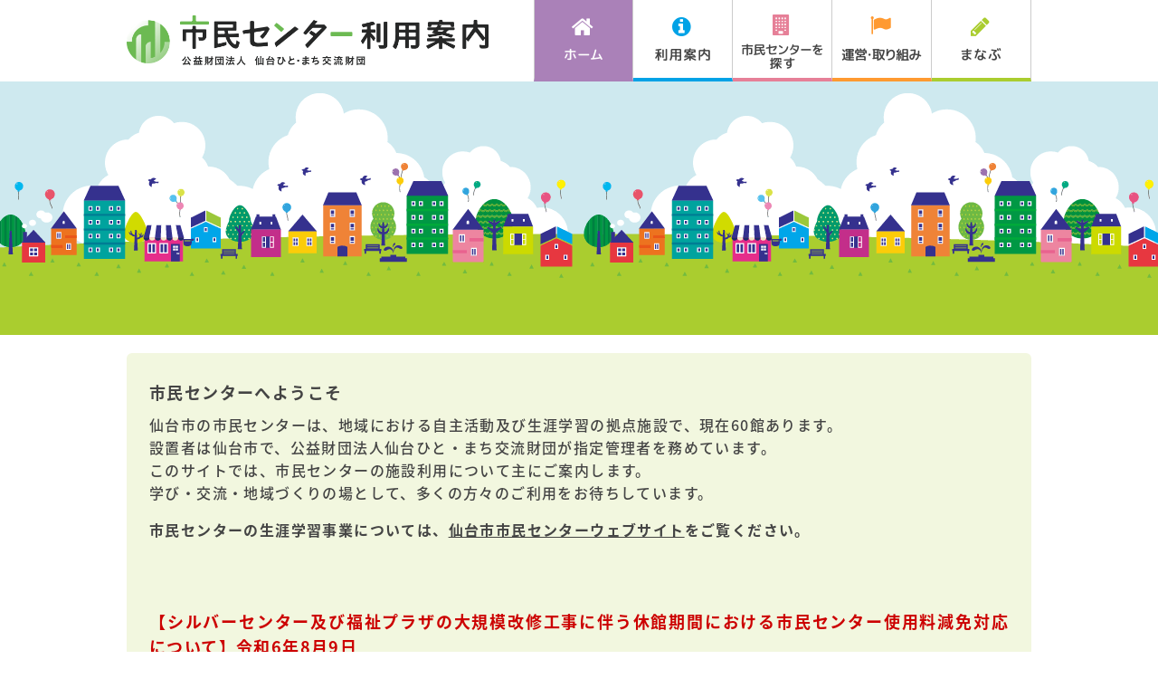

--- FILE ---
content_type: text/html; charset=utf8
request_url: https://www.hm-sendai.jp/siminc/index.html
body_size: 13679
content:
<!doctype html>
<html lang="ja">
<head>
<meta charset="UTF-8">
<meta http-equiv="X-UA-Compatible" content="IE=edge">
<meta name="viewport" content="width=device-width,user-scalable=no">
<link rel="canonical" href="https://www.hm-sendai.jp/siminc/">
<meta name="keywords" content="市民センター利用案内,仙台市,市民センター,仙台ひと・まち交流財団,生涯学習">
<meta name="description" content="仙台市の市民センターは、地域における自主活動及び生涯学習の拠点施設で、現在60館あります。このサイトでは、市民センターの施設利用について主にご案内します。学び・交流・地域づくりの場として、多くの方々のご利用をお待ちしています。">

<title>公益財団法人 仙台ひと・まち交流財団 市民センター利用案内</title>

<!-- favicon -->
<link rel="shortcut icon" type="image/vnd.microsoft.icon" href="images/favicon.ico">
<link rel="shortcut icon" href="images/favicon.ico">

<!-- css -->
<link rel="stylesheet" href="https://maxcdn.bootstrapcdn.com/font-awesome/4.7.0/css/font-awesome.min.css">
<link rel="stylesheet" href="css/common.css">
<link rel="stylesheet" href="css/top.css">

<!-- script -->
<script src="https://ajax.googleapis.com/ajax/libs/jquery/1.11.0/jquery.min.js"></script>
<script src="js/slick.min.js"></script>
<script src="js/jquery.qrcode.min.js"></script>
<script src="js/common.js"></script>
<script>
$(function(){
	$(".js-carousel").slick({
		autoplay: true,
		autoplaySpeed: 3000,
		speed: 500,
		slidesToShow: 3,
		slidesToScroll: 1,
		prevArrow: '<span class="slick-prev"><i class="fa fa-chevron-left" aria-hidden="true"></i></i></span>',
		nextArrow: '<span class="slick-next"><i class="fa fa-chevron-right" aria-hidden="true"></i></span>',
		responsive: [{
			breakpoint: 1023,
			settings: { slidesToShow: 2 }
		},{
			breakpoint: 639,
			settings: { slidesToShow: 1 }
		}]
	});

	$.getJSON("./api/importance/", function(json){
		if ("" != json[0].text) {
			$(".information").find("dd").html(json[0].text).css('opacity', 1);
		} else {
			$(".information").css('opacity', 0);
		}
	});

	$.getJSON("./api/construction/", function(json){
		if ("" != json[0].text) {
			var arr = [];
			arr = json[0].text.split("■");
			var set = [];
			for(i in arr) {
				if ("" != arr[i].replace(/<("[^"]*"|'[^']*'|[^'">])*>/g,'')) {
					set.push("<li>" + arr[i] + "</li>");
				}
			}
			var str = set.join("");
			$(".work").find("ul").html(str);
		} else {
			$(".work").hide();
		}
	});

	$.getJSON("./api/news/?l=3", function(json){
		if (0 < json.length) {
			var list = "";
			for (i in json) {
				var str = "";
				if (1 == json[i].cat) { cat_class = "module-tag-info";      cat_name = "お知らせ"      }
				if (2 == json[i].cat) { cat_class = "module-tag-media";     cat_name = "メディア"      }
				if (3 == json[i].cat) { cat_class = "module-tag-character"; cat_name = "ぼうた＆げんた"}
				str = '<span>' + json[i].sdate_ + '</span><span class="module-tag ' + cat_class + '">' + cat_name + '</span><br>' + json[i].title;
				if (1 == json[i].type) { list += '<li class="nolink">'                                                + str + '</li>';     }
				if (2 == json[i].type) { list += '<li><a href="' + json[i].detail + '">'                              + str + '</a></li>'; }
				if (3 == json[i].type) { list += '<li><a href="' + json[i].url    + '" class="blank" target="blank">' + str + '</a></li>'; }
				if (4 == json[i].type) { list += '<li><a href="' + json[i].url    + '">'                              + str + '</a></li>'; }
			}
			$(".news").find("ul").html(list);
		} else {
			$(".news__wrap").html('<p>記事はありません。</p>');
		}
	});
});
</script>
</head>

<body>

<script>
  (function(i,s,o,g,r,a,m){i['GoogleAnalyticsObject']=r;i[r]=i[r]||function(){
  (i[r].q=i[r].q||[]).push(arguments)},i[r].l=1*new Date();a=s.createElement(o),
  m=s.getElementsByTagName(o)[0];a.async=1;a.src=g;m.parentNode.insertBefore(a,m)
  })(window,document,'script','//www.google-analytics.com/analytics.js','ga');

  ga('create', 'UA-38618715-2', 'auto');
  ga('send', 'pageview');

</script>

<div id="wrapper">

<header class="header">
	<div class="header__inner layout-inner clearfix">
		<div class="header__mobile">
			<h1 class="header__logo"><a href="./" class="alpha"><img src="images/common/header_logo.png" alt="公益財団法人 仙台ひと・まち交流財団 市民センター利用案内" width="100%"></a></h1>
			<div id="js_toggle" class="header__toggle">
				<div>
					<span></span>
					<span></span>
					<span></span>
				</div>
			</div>
		</div>
		<div class="header__nav globalnav">
			<nav>
				<ul class="clearfix">
					<li class="globalnav__home current"><img src="images/common/globalnav_nav01_on.png" alt="ホーム" width="100%"><span>ホーム</span></li>
					<li class="globalnav__guidance"><a href="guidance/"><img src="images/common/globalnav_nav02_off.png" alt="利用案内" width="100%"><span>利用案内</span></a></li>
					<li class="globalnav__search"><a href="sisetu/"><img src="images/common/globalnav_nav03_off.png" alt="市民センターを探す" width="100%"><span>市民センターを探す</span></a></li>
					<li class="globalnav__management"><a href="management/"><img src="images/common/globalnav_nav04_off.png" alt="運営・取り組み" width="100%"><span>運営・取り組み</span></a></li>
					<li class="globalnav__learn"><a href="learn/"><img src="images/common/globalnav_nav05_off.png" alt="まなぶ" width="100%"><span>まなぶ</span></a></li>
				</ul>
			</nav>
		</div>
	</div>
</header><!-- .header -->

<div class="mainvisual">
	<div class="mainvisual__inner">
		<div class="layout-inner">
			<dl class="information">
				<dt>大事なお知らせ</dt>
				<dd></dd>
			</dl>
		</div><!-- .layout-inner -->
	</div><!-- .mainvisual__inner -->
</div><!-- .mainvisual -->

<div class="layout-inner">
	<div class="intro">
		<h2>市民センターへようこそ</h2>
		<p>仙台市の市民センターは、地域における自主活動及び生涯学習の拠点施設で、現在60館あります。<br>
		設置者は仙台市で、公益財団法人仙台ひと・まち交流財団が指定管理者を務めています。<br>
		このサイトでは、市民センターの施設利用について主にご案内します。<br>
		学び・交流・地域づくりの場として、多くの方々のご利用をお待ちしています。</p>
		<p class="intro__em">市民センターの生涯学習事業については、<a href="http://www.sendai-shimincenter.jp/" target="_blank">仙台市市民センターウェブサイト</a>をご覧ください。</p>
<br>
<br><br><h2><font color="#CC0000">【シルバーセンター及び福祉プラザの大規模改修工事に伴う休館期間における市民センター使用料減免対応について】令和6年8月9日</font></h2>
　シルバーセンター及び福祉プラザが大規模改修工事で利用できなくなることから、両施設の休館期間が重複する期間について、両施設で「福祉団体登録」を受けている団体の市民センター使用料を減免いたします。
<br>
<br>【対象期間】
<br>令和６年１１月１日利用分から令和８年３月３１日利用分まで
<br>【減免適用方法】
<br>市民センターの利用日に窓口で「福祉団体登録証」及び「利用者カード」をご提示ください。その場で使用料の減免処理を行います。
<br>※利用日に「福祉団体登録証」の確認をしてから減免処理を行うため、予約システムで予約をした場合、システム上は料金が発生するような表記となりますがご了承ください。
<br>※口座振替登録団体につきましては、予約時期によっては一度引き落としをさせていただき、還付対応とさせていただく場合がありますのでご了承ください。
<br>
<br>　当日の減免適用について、詳しくは使用したい市民センターへお問い合わせください。
<br>　福祉団体登録証に関する内容は、交付元の施設（シルバーセンター、福祉プラザ）へお問い合わせください。
<br>
<br><br><h2><font color="#CC0000">【基本的な感染症対策について】令和6年4月17日</font></h2>
　市民センターの利用にあたっては、手洗い・手指消毒やこまめな換気、３密の回避などの基本的な感染症対策を推奨します。
<br>　詳細については、<a href="https://www.city.sendai.jp/kenkoanzen-kansen/kurashi/kenkotofukushi/kenkoiryo/kansensho/natsu.html" target="_blank">仙台市ホームページ</a>をご覧ください。
<br>
<br><br><h2><font color="#CC0000">【消費税課税事業者の皆様へ】令和5年10月3日</font></h2>
　令和5年10月1日から適格請求書等保存方式（インボイス制度）が開始されました。
<br>　施設の使用料について、インボイスの発行をご希望される場合には、ご予約時又はご利用時に施設窓口までお申し出ください。
<br>
<br>　※インボイス発行のお申し出があった場合にのみインボイスを交付させていただいております。
<br>　※インボイスの交付を受けた後に使用を取消された際には修正のインボイスを交付いたしますので施設窓口までお申し出ください。
<br>
<br><br><h2><font color="#CC0000">【市民センター敷地内完全禁煙の実施について】令和2年3月5日</font></h2>
         詳しくは<a href="https://www.hm-sendai.jp/siminc/news/info92.html" target="_blank">こちら</a>をご覧ください。
		<br>	</div><!-- . -->

	<div class="clearfix">
		<div class="contents">
			<section class="news">
				<div class="news__title">
					<h2>新着情報</h2>
					<p><a href="news/">一覧<i class="fa fa-bars" aria-hidden="true"></i></a></p>
				</div><!-- .news__title -->
				<div class="news__wrap">
					<!-- <iframe src="news/news.html" frameborder="no" scrolling="auto"></iframe> -->
					<ul class="news__list">
					</ul>
				</div>
			</section><!-- .news -->
			<section class="work">
				<h2 class="work__title">休館・利用制限等のお知らせ</h2>
				<ul class="work__list">
				</ul>
			</section><!-- .work -->
		</div><!-- .contents -->
		<aside class="banner">
			<ul>
				<li><a href="http://www.sendai-shimincenter.jp/" target="_blank"><img src="images/top/bnr_img02.png" alt="仙台市市民センター" width="100%" class="alpha"></a></li>
				<li><a href="https://www.cm2.epss.jp/sendai/web/view/user/homeIndex.html" target="_blank"><img src="images/top/bnr_img01.png" alt="仙台市市民利用施設予約システム" width="100%" class="alpha"></a></li>
				<li><a href="http://www.hm-sendai.jp/" target="_blank"><img src="images/top/bnr_img03.png" alt="公益財団法人 仙台ひと・まち交流財団" width="100%" class="alpha"></a></li>
			</ul>
			<div class="banner__qrcode">
				<p><span>タブレット・スマートフォンからもご覧いただけます。</span><br>
				QRコード読み取り対応の機種をお持ちの方は、下記のQRコードをご利用ください。<br>※QRコードは(株)デンソーウェーブの登録商標です。</p>
				<div id="js-qrcode"></div>
			</div><!-- .banner__qrcode -->
		</aside><!-- .banner -->
	</div>
</div><!-- .layout-inner -->

<div class="carousel">
	<ul class="js-carousel">
		<li><a href="management/"><img src="images/top/carousel_bnr05.png" alt="指定管理者としての取り組み" width="100%" class="alpha"></a></li>
		<li><a href="management/character.html"><img src="images/top/carousel_bnr02.png" alt="防災学習マスコットキャラクター「ぼうた＆げんた」" width="100%" class="alpha"></a></li>
		<li><a href="https://www.youtube.com/channel/UCRtBABKmBJc2Uxr7W0_kvAA" target="_blank"><img src="images/top/carousel_bnr06.png" alt="市民センター動画情報" width="100%" class="alpha"></a></li>
	</ul>
</div><!-- .carousel -->

<footer class="footer">
	<p class="footer__img"><img src="images/common/footer_img_sp.png" alt="" width="100%" aria-hidden="true"></p>
	<div class="footer__inner">
		<p><a href="http://www.hm-sendai.jp/" target="_blank"><span class="footer__name">公益財団法人 仙台ひと・まち交流財団</span></a><br>
		<span>〒980-0804</span>仙台市青葉区大町2-12-1 戦災復興記念館3階</p>
		<ul class="module-listArrow footer__menu clearfix">
			<li><a href="guidance/sitepolicy.html">サイトポリシー</a></li>
			<li><a href="http://www.hm-sendai.jp/annai/privacy.html" target="_blank">プライバシーポリシー</a></li>
		</ul><!-- .footer__menu -->
	</div><!-- .layout-inner -->
	<p class="footer__copyright">Copyright &copy; 仙台ひと・まち交流財団 All Rights Reserved.</p>
</footer><!-- .footer -->

</div><!-- #wrapper -->

<!-- Matomo -->
<script>
  var _paq = window._paq = window._paq || [];
  /* tracker methods like "setCustomDimension" should be called before "trackPageView" */
  _paq.push(['trackPageView']);
  _paq.push(['enableLinkTracking']);
  (function() {
    var u="//www.hm-sendai.jp/matomo/";
    _paq.push(['setTrackerUrl', u+'matomo.php']);
    _paq.push(['setSiteId', '7']);
    var d=document, g=d.createElement('script'), s=d.getElementsByTagName('script')[0];
    g.async=true; g.src=u+'matomo.js'; s.parentNode.insertBefore(g,s);
  })();
</script>
<!-- End Matomo Code -->

</body>
</html>

--- FILE ---
content_type: text/css
request_url: https://www.hm-sendai.jp/siminc/css/common.css
body_size: 20748
content:
@charset "UTF-8";
@import url(https://fonts.googleapis.com/earlyaccess/notosansjapanese.css);
/* --

 common.css - 全ページ共通のスタイル

 ------------------------------------

 * normalize.......リセットCSS
 * base............ベースになるスタイル

 * colorbox........colorbox.js（ライトボックス）に関するスタイル
 * slick...........slick.js（スライドショー）に関するスタイル
 
 * header..........ヘッダーのスタイル
 * globalnav.......グローバルナビゲーションのスタイル
 * footer..........フッターのスタイル
 * print...........印刷設定

 ------------------------------------

 アイコンはアイコンフォント「Font Awesome」を使用。

 フォントサイズの指定は px と rem の2段指定（IE8対策）。

 テキスト使用フォント：Noto Sans Japanese

 ブレイクポイントは以下の通り。
 ・タブレット：1023px（1024px未満をタブレットと設定）
 ・スマホ：639px（640px未満をタブレットと設定）

-- */
/*-----------------------------------

	$normalize

	http://necolas.github.io/normalize.css/
	normalize ver 4.1.1 を元に改変

-----------------------------------*/
html {
  font-family: sans-serif;
  -ms-text-size-adjust: 100%;
  -webkit-text-size-adjust: 100%;
}

body {
  margin: 0;
}

article,
aside,
details,
figcaption,
figure,
footer,
header,
main,
menu,
nav,
section,
summary {
  display: block;
}

audio,
canvas,
progress,
video {
  display: inline-block;
}

audio:not([controls]) {
  display: none;
  height: 0;
}

progress {
  vertical-align: baseline;
}

template,
[hidden] {
  display: none;
}

a {
  background-color: transparent;
  -webkit-text-decoration-skip: objects;
  -webkit-touch-callout: none;
  -webkit-tap-highlight-color: transparent;
  outline: none;
}

a:active,
a:hover {
  outline-width: 0;
}

abbr[title] {
  border-bottom: none;
  text-decoration: underline;
  text-decoration: underline dotted;
}

b,
strong {
  font-weight: inherit;
  font-weight: bolder;
}

dfn {
  font-style: italic;
}

h1 {
  font-size: 2em;
  margin: .67em 0;
}

mark {
  background-color: #ff0;
  color: #000;
}

small {
  font-size: 80%;
}

sub,
sup {
  font-size: 75%;
  line-height: 0;
  position: relative;
  vertical-align: baseline;
}

sub {
  bottom: -.25em;
}

sup {
  top: -.5em;
}

img {
  border-style: none;
  height: auto;
  border: 0;
  vertical-align: bottom;
}

area {
  outline: none;
}

svg:not(:root) {
  overflow: hidden;
}

code,
kbd,
pre,
samp {
  font-family: monospace, monospace;
  font-size: 1em;
}

ul, ol, dl, dt, dd, figure {
  padding: 0;
  margin: 0;
}

hr {
  box-sizing: content-box;
  height: 0;
  overflow: visible;
}

button,
input,
select,
textarea {
  font: inherit;
  margin: 0;
  outline: none;
}

optgroup {
  font-weight: bold;
}

button,
input {
  overflow: visible;
}

button,
select {
  text-transform: none;
}

button,
html [type="button"],
[type="reset"],
[type="submit"] {
  -webkit-appearance: button;
}

button::-moz-focus-inner,
[type="button"]::-moz-focus-inner,
[type="reset"]::-moz-focus-inner,
[type="submit"]::-moz-focus-inner {
  border-style: none;
  padding: 0;
}

button:-moz-focusring,
[type="button"]:-moz-focusring,
[type="reset"]:-moz-focusring,
[type="submit"]:-moz-focusring {
  outline: 1px dotted ButtonText;
}

fieldset {
  border: 1px solid #c0c0c0;
  margin: 0 2px;
  padding: .35em .625em .75em;
}

legend {
  box-sizing: border-box;
  color: inherit;
  display: table;
  max-width: 100%;
  padding: 0;
  white-space: normal;
}

textarea {
  overflow: auto;
}

[type="checkbox"],
[type="radio"] {
  box-sizing: border-box;
  padding: 0;
}

[type="number"]::-webkit-inner-spin-button,
[type="number"]::-webkit-outer-spin-button {
  height: auto;
}

[type="search"] {
  -webkit-appearance: textfield;
  outline-offset: -2px;
}

[type="search"]::-webkit-search-cancel-button,
[type="search"]::-webkit-search-decoration {
  -webkit-appearance: none;
}

::-webkit-input-placeholder {
  color: inherit;
  opacity: .54;
}

::-webkit-file-upload-button {
  -webkit-appearance: button;
  font: inherit;
}

/*-----------------------------------

	$base

-----------------------------------*/
html {
  overflow-y: scroll;
  -webkit-text-size-adjust: 100%;
  -ms-text-size-adjust: 100%;
  font-size: 62.5%;
  min-width: 100%;
  min-height: 100%;
}

[id="wrapper"] {
  overflow: hidden;
}

@media screen and (max-width: 639px) {
  [id="wrapper"] {
    padding: 60px 0 0;
  }
}

body {
  color: #444;
  font-family: "Noto Sans Japanese", sans-serif;
  font-size: 14px;
  font-size: 1.4rem;
  line-height: 1.6;
  text-align: justify;
  font-weight: 500;
  letter-spacing: .1em;
  width: 100%;
}

a {
  color: #444;
  text-decoration: underline;
}

a:hover {
  text-decoration: none;
}

li {
  list-style: none;
}

p {
  margin: 0 0 1em;
}

figcaption {
  margin: .5em 0 0;
  font-weight: bold;
}

table {
  width: 100%;
  border-collapse: collapse;
  margin: 10px 0;
}

th,
td {
  padding: .4em 1.2em;
}

/*
    clearfix
--------------------------*/
.clearfix:after {
  content: "";
  display: table;
  clear: both;
}

.clear {
  clear: both;
}

/*
    layout
--------------------------*/
.layout-inner {
  width: 1000px;
  margin: 0 auto;
  position: relative;
}

.layout-vaWrap {
  min-height: 100%;
  display: table;
}

.layout-posTop {
  display: table-cell;
  vertical-align: top;
}

.layout-posMiddle {
  display: table-cell;
  vertical-align: middle;
}

.layout-posBottom {
  display: table-cell;
  vertical-align: bottom;
}

.layout-center {
  text-align: center;
}

.layout-left {
  text-align: left;
}

.layout-right {
  text-align: right;
}

.layout-flLeft {
  float: left;
}

.layout-flRight {
  float: right;
}

@media screen and (max-width: 1023px) {
  .layout-inner {
    width: 96%;
  }
}

@media screen and (max-width: 639px) {
  .layout-inner {
    width: 94%;
  }
}

.pl0 {
  padding-left: 0 !important;
}

.pr0 {
  padding-right: 0 !important;
}

.mb5 {
  margin-bottom: 5px !important;
}

/*
    noscript
--------------------------*/
.noscript {
  position: relative;
  padding: 20px;
  background: #fff;
  text-align: center;
  z-index: 6000;
}

.noscript span {
  color: #f00;
}

/*
    information
--------------------------*/
.information {
  width: 100%;
  border: 1px solid #776450;
  border-radius: 4px;
  display: table;
  opacity: 1;
  box-sizing: border-box;
  overflow: hidden;
}

.information dt,
.information dd {
  box-sizing: border-box;
  display: table-cell;
  vertical-align: middle;
  padding: .5em 1em;
}

.information dt {
  width: 11em;
  background: #776450;
  color: #fff;
  text-align: center;
}

.information dd {
  background: #fff;
}

@media screen and (max-width: 639px) {
  .information {
    border: none;
    overflow: visible;
  }
  .information dt,
  .information dd {
    display: block;
  }
  .information dt {
    border-top-left-radius: 4px;
    border-top-right-radius: 4px;
  }
  .information dd {
    border: 1px solid #776450;
  }
}

/*
    select
--------------------------*/
@media screen and (max-width: 1023px) {
  select,
  input[type="text"] {
    -webkit-appearance: none;
    appearance: none;
  }
}

/*-----------------------------------

	$colorbox

-----------------------------------*/
#colorbox,
#cboxOverlay,
#cboxWrapper {
  position: absolute;
  top: 0;
  left: 0;
  z-index: 9999;
  -webkit-transform: translate3d(0, 0, 0);
}

#cboxWrapper {
  max-width: none;
}

#cboxOverlay {
  position: fixed;
  width: 100%;
  height: 100%;
}

#cboxMiddleLeft,
#cboxBottomLeft {
  clear: left;
}

#cboxContent {
  position: relative;
}

#cboxLoadedContent {
  overflow: auto;
  -webkit-overflow-scrolling: touch;
}

#cboxTitle {
  margin: 0;
}

#cboxLoadingOverlay,
#cboxLoadingGraphic {
  position: absolute;
  top: 0;
  left: 0;
  width: 100%;
  height: 100%;
}

#cboxPrevious,
#cboxNext,
#cboxClose,
#cboxSlideshow {
  cursor: pointer;
}

.cboxPhoto {
  float: left;
  margin: auto;
  border: 0;
  display: block;
  max-width: none;
  -ms-interpolation-mode: bicubic;
}

.cboxIframe {
  width: 100%;
  height: 100%;
  display: block;
  border: 0;
  padding: 0;
  margin: 0;
}

#colorbox,
#cboxContent,
#cboxLoadedContent {
  box-sizing: content-box;
  -moz-box-sizing: content-box;
  -webkit-box-sizing: content-box;
}

#cboxOverlay {
  background: #000;
  opacity: 0.9;
  filter: alpha(opacity=90);
}

#colorbox {
  outline: 0;
}

#cboxContent {
  margin-top: 32px;
  overflow: visible;
  background: #000;
}

.cboxIframe {
  background: #fff;
}

#cboxError {
  padding: 50px;
  border: 1px solid #ccc;
}

#cboxLoadingGraphic {
  background: url(../images/common/loading.gif) no-repeat center;
}

#cboxLoadingOverlay {
  background: #000;
}

#cboxTitle {
  position: absolute;
  bottom: -22px;
  left: 0;
  color: #fff;
}

#cboxCurrent {
  position: absolute;
  top: -22px;
  right: 205px;
  text-indent: -9999px;
}

#cboxPrevious,
#cboxNext,
#cboxSlideshow,
#cboxClose {
  border: 0;
  padding: 0;
  margin: 0;
  overflow: visible;
  text-indent: -9999px;
  width: 25px;
  height: 25px;
  position: absolute;
  top: -25px;
  background: url(../images/common/controls.png) no-repeat 0 0;
}

#cboxPrevious:active,
#cboxNext:active,
#cboxSlideshow:active,
#cboxClose:active {
  outline: 0;
}

#cboxPrevious {
  background-position: 0 0;
  right: 44px;
}

#cboxPrevious:hover {
  background-position: 0 -25px;
}

#cboxNext {
  background-position: -25px 0;
  right: 22px;
}

#cboxNext:hover {
  background-position: -25px -25px;
}

#cboxClose {
  background-position: -50px 0px;
  right: 0;
}

#cboxClose:hover {
  background-position: -50px -25px;
}

.cboxSlideshow_on #cboxPrevious, .cboxSlideshow_off #cboxPrevious {
  right: 66px;
}

.cboxSlideshow_on #cboxSlideshow {
  background-position: -75px -25px;
  right: 44px;
}

.cboxSlideshow_on #cboxSlideshow:hover {
  background-position: -100px -25px;
}

.cboxSlideshow_off #cboxSlideshow {
  background-position: -100px 0px;
  right: 44px;
}

.cboxSlideshow_off #cboxSlideshow:hover {
  background-position: -75px -25px;
}

/*-----------------------------------

	$slick

	http://kenwheeler.github.io/slick/

-----------------------------------*/
.slick-slider {
  position: relative;
  display: block;
  box-sizing: border-box;
  -webkit-touch-callout: none;
  -webkit-user-select: none;
  -khtml-user-select: none;
  -moz-user-select: none;
  -ms-user-select: none;
  user-select: none;
  -ms-touch-action: pan-y;
  touch-action: pan-y;
  -webkit-tap-highlight-color: transparent;
}

.slick-list {
  position: relative;
  overflow: hidden;
  display: block;
  margin: 0;
  padding: 0;
}

.slick-list:focus {
  outline: none;
}

.slick-list.dragging {
  cursor: pointer;
  cursor: hand;
}

@media screen and (max-width: 639px) {
  .slick-list {
    overflow: visible;
  }
}

.slick-slider .slick-track,
.slick-slider .slick-list {
  -webkit-transform: translate3d(0, 0, 0);
  -moz-transform: translate3d(0, 0, 0);
  -ms-transform: translate3d(0, 0, 0);
  -o-transform: translate3d(0, 0, 0);
  transform: translate3d(0, 0, 0);
}

.slick-track {
  position: relative;
  left: 0;
  top: 0;
  display: block;
}

.slick-track:before, .slick-track:after {
  content: "";
  display: table;
}

.slick-track:after {
  clear: both;
}

.slick-loading .slick-track {
  visibility: hidden;
}

.slick-slide {
  float: left;
  height: 100%;
  min-height: 1px;
  display: none;
}

[dir="rtl"] .slick-slide {
  float: right;
}

.slick-slide img {
  display: block;
}

.slick-slide.slick-loading img {
  display: none;
}

.slick-slide.dragging img {
  pointer-events: none;
}

.slick-initialized .slick-slide {
  display: block;
}

.slick-loading .slick-slide {
  visibility: hidden;
}

.slick-vertical .slick-slide {
  display: block;
  height: auto;
  border: 1px solid transparent;
}

.slick-arrow.slick-hidden {
  display: none;
}

.slick-loading .slick-list {
  background: url(../images/common/loading.gif) center center no-repeat;
}

.slick-prev,
.slick-next {
  display: block;
  position: absolute;
  top: 30%;
  cursor: pointer;
  font-size: 60px;
  font-size: 6rem;
  line-height: 1;
  color: #ccc;
}

.slick-prev {
  left: -3%;
}

.slick-next {
  right: -3%;
}

[aria-disabled="false"] {
  display: block !important;
}

[aria-disabled="true"] {
  display: none !important;
}

.slick-dots {
  text-align: center;
  padding: 0;
  margin: 0;
}

.slick-dots li {
  position: relative;
  display: inline-block;
  vertical-align: middle;
  margin: 0 .3em;
  padding: 0;
  cursor: pointer;
}

.slick-dots li button {
  border: 0;
  background: #ccc;
  display: block;
  height: 12px;
  width: 12px;
  border-radius: 6px;
  outline: none;
  line-height: 0;
  font-size: 0;
  color: transparent;
  cursor: pointer;
}

.slick-dots li button:hover, .slick-dots li button:focus {
  outline: none;
}

.slick-dots li.slick-active button {
  background: #aa81b8;
}

/*-----------------------------------

	$header

-----------------------------------*/
.header {
  height: 90px;
}

.header__logo {
  display: table;
  width: 40%;
  height: 90px;
  float: left;
  margin: 0;
  line-height: 1;
}

.header__logo a {
  display: table-cell;
  vertical-align: middle;
}

.header__toggle {
  display: none;
  position: absolute;
  top: 17px;
  right: 4%;
  width: 34px;
  height: 36px;
  cursor: pointer;
}

.header__toggle div {
  position: relative;
}

.header__toggle span {
  display: block;
  position: absolute;
  height: 5px;
  width: 100%;
  background: #666;
  left: 0;
  -webkit-transition: .35s ease-in-out;
  -moz-transition: .35s ease-in-out;
  transition: .35s ease-in-out;
}

.header__toggle span:nth-child(1) {
  top: 0;
}

.header__toggle span:nth-child(2) {
  top: 11px;
}

.header__toggle span:nth-child(3) {
  top: 22px;
}

@media screen and (max-width: 1023px) {
  .header {
    height: 80px;
  }
  .header__inner {
    width: 100%;
  }
  .header__logo {
    width: 28%;
    height: 80px;
    padding: 0 0 0 2%;
  }
}

@media screen and (max-width: 639px) {
  .header {
    width: 100%;
    position: absolute;
    top: 0;
    z-index: 9999;
  }
  .header__inner {
    height: 60px;
    background: none;
    padding: 0;
  }
  .header__mobile {
    height: 100%;
    background: #fff;
  }
  .header__logo {
    width: 60%;
    height: 100%;
  }
  .header__toggle {
    display: block;
  }
  .open .header__toggle span:nth-child(1) {
    top: 11px;
    -webkit-transform: rotate(315deg);
    -moz-transform: rotate(315deg);
    transform: rotate(315deg);
  }
  .open .header__toggle span:nth-child(2) {
    width: 0;
    left: 50%;
  }
  .open .header__toggle span:nth-child(3) {
    top: 11px;
    -webkit-transform: rotate(-315deg);
    -moz-transform: rotate(-315deg);
    transform: rotate(-315deg);
  }
}

/*-----------------------------------

    $globalnav

-----------------------------------*/
.globalnav {
  width: 550px;
  height: 90px;
  float: right;
}

.globalnav li {
  width: 20%;
  height: 90px;
  box-sizing: border-box;
  border-right: 1px solid #ccc;
  float: left;
  text-align: center;
  position: relative;
  transition: all 0.3s ease;
  -webkit-transition: all 0.3s ease;
  -moz-transition: all 0.3s ease;
}

.globalnav li span {
  display: none;
}

.globalnav li:first-child {
  border-left: 1px solid #ccc;
}

.globalnav li:before {
  position: absolute;
  left: 0;
  right: 0;
  top: 10px;
  transition: all 0.3s ease;
  -webkit-transition: all 0.3s ease;
  -moz-transition: all 0.3s ease;
}

.globalnav li.current:before, .globalnav li:hover:before {
  color: #fff;
}

.globalnav img {
  position: absolute;
  top: 0;
  left: 0;
}

.globalnav a {
  text-decoration: none;
  display: block;
}

.globalnav__home {
  border-bottom: 4px solid #aa81b8;
}

.globalnav__home:before {
  display: inline-block;
  content: "";
  font-family: Fontawesome;
  font-size: 26px;
  font-size: 2.6rem;
  color: #aa81b8;
}

.globalnav__home.current, .globalnav__home:hover {
  background: #aa81b8;
}

.globalnav__guidance {
  border-bottom: 4px solid #00a2e6;
}

.globalnav__guidance:before {
  display: inline-block;
  content: "";
  font-family: Fontawesome;
  font-size: 24px;
  font-size: 2.4rem;
  color: #00a2e6;
}

.globalnav__guidance.current, .globalnav__guidance:hover {
  background: #00a2e6;
}

.globalnav__search {
  border-bottom: 4px solid #e68098;
}

.globalnav__search:before {
  display: inline-block;
  content: "";
  font-family: Fontawesome;
  font-size: 23px;
  font-size: 2.3rem;
  color: #e68098;
}

.globalnav__search.current, .globalnav__search:hover {
  background: #e68098;
}

.globalnav__management {
  border-bottom: 4px solid #ff9a31;
}

.globalnav__management:before {
  display: inline-block;
  content: "";
  font-family: Fontawesome;
  font-size: 23px;
  font-size: 2.3rem;
  color: #ff9a31;
}

.globalnav__management.current, .globalnav__management:hover {
  background: #ff9a31;
}

.globalnav__learn {
  border-bottom: 4px solid #aacd2f;
}

.globalnav__learn:before {
  display: inline-block;
  content: "";
  font-family: Fontawesome;
  font-size: 24px;
  font-size: 2.4rem;
  color: #aacd2f;
}

.globalnav__learn.current, .globalnav__learn:hover {
  background: #aacd2f;
}

@media screen and (max-width: 1023px) {
  .globalnav {
    width: 60%;
    height: 80px;
    float: right;
  }
  .globalnav img {
    top: auto;
    bottom: 0;
  }
  .globalnav li {
    height: 80px;
  }
}

@media screen and (max-width: 639px) {
  .globalnav {
    width: 100%;
    height: auto;
    float: none;
    display: none;
  }
  .globalnav li {
    width: 100%;
    height: auto;
    float: none;
    text-align: left;
  }
  .globalnav li img {
    display: none;
  }
  .globalnav li span {
    display: block;
  }
  .globalnav li:before {
    left: 3%;
    top: 40%;
    width: 2em;
    text-align: center;
    margin: -.5em 0 0;
    font-size: 2.4rem !important;
  }
  .globalnav .current,
  .globalnav a {
    padding: 1em 1em 1em 15%;
  }
  .globalnav .current {
    color: #fff;
  }
  .globalnav__home {
    background: #e4d9e9;
  }
  .globalnav__guidance {
    background: #d9eef8;
  }
  .globalnav__search {
    background: #fbebef;
  }
  .globalnav__management {
    background: #fce4ca;
  }
  .globalnav__learn {
    background: #e7efcc;
  }
}

/*-----------------------------------

	$footer

-----------------------------------*/
.footer {
  background: #aacd2f;
  color: #fff;
  padding: 2em 0;
  margin: 100px 0 0;
  position: relative;
}

.footer__inner {
  display: table;
  width: 1000px;
  margin: 0 auto;
  position: relative;
}

.footer__inner ul {
  display: table-cell;
  vertical-align: bottom;
}

.footer__inner p {
  display: table-cell;
  vertical-align: bottom;
  font-size: 12px;
  font-size: 1.2rem;
}

.footer__inner p a {
  color: #fff;
  transition: all 0.3s ease;
  -webkit-transition: all 0.3s ease;
  -moz-transition: all 0.3s ease;
}

.footer__inner p a:hover {
  opacity: 0.6;
  filter: alpha(opacity=60);
}

.footer__img {
  width: 1000px;
  text-align: right;
  margin: -80px auto 0;
}

.footer__img img {
  width: 460px;
}

.footer span {
  display: inline-block;
  margin: 0 1em 0 0;
}

.footer__name {
  font-size: 16px;
  font-size: 1.6rem;
}

.footer__menu {
  text-align: right;
}

.footer__menu li {
  display: inline-block;
  margin: 0 0 0 1.2em !important;
}

.footer__menu li:before {
  color: #fff !important;
}

.footer__menu a {
  color: #fff;
  text-decoration: none;
}

.footer__menu a:hover {
  text-decoration: underline;
}

.footer__copyright {
  text-align: center;
  margin: 4em 0 0;
  font-size: .9em;
}

@media screen and (max-width: 1023px) {
  .footer__inner {
    width: 96%;
    font-size: .9em;
  }
  .footer__inner p {
    display: block;
    text-align: left;
  }
  .footer__img {
    width: 96%;
  }
}

@media screen and (max-width: 639px) {
  .footer {
    padding: 0 0 1em;
    margin: 40px 0 0;
  }
  .footer__inner {
    width: 100%;
    background: #aacd2f;
    padding: 1em;
    box-sizing: border-box;
  }
  .footer__inner ul {
    display: block;
    width: 100%;
  }
  .footer__inner p {
    display: block;
    width: 100%;
    text-align: center;
  }
  .footer__img {
    width: 100%;
    text-align: center;
    margin: 0;
  }
  .footer__img img {
    width: 100%;
  }
  .footer br {
    display: none;
  }
  .footer span {
    display: block;
  }
  .footer__menu {
    text-align: center;
  }
  .footer__copyright {
    font-size: 1rem;
    margin: 2em 0 0;
  }
}

/*-----------------------------------

    print - 印刷設定

-----------------------------------*/
@media print {
  [id="wrapper"] {
    width: 1100px;
    overflow: hidden;
  }
  .mainvisual__inner {
    width: 1100px !important;
  }
  .facility__print {
    display: none !important;
  }
}


--- FILE ---
content_type: text/css
request_url: https://www.hm-sendai.jp/siminc/css/top.css
body_size: 16265
content:
@charset "UTF-8";
/* --

 top.css - トップページに関するスタイル

-- */
/*-----------------------------------

	$module

-----------------------------------*/
/*
    module-btn
--------------------------*/
.module-btn {
  display: inline-block;
  border-radius: 4px;
  padding: .4em 1em .4em 1.2em;
  color: #fff;
  text-decoration: none;
  font-size: 14px;
  font-size: 1.4rem;
  transition: all 0.3s ease;
  -webkit-transition: all 0.3s ease;
  -moz-transition: all 0.3s ease; }
  .module-btn:after {
    display: inline-block;
    content: "";
    font-family: Fontawesome;
    margin: 0 .2em 0 .8em;
    transition: all 0.3s ease;
    -webkit-transition: all 0.3s ease;
    -moz-transition: all 0.3s ease; }
  .module-btn:hover {
    opacity: 0.8;
    filter: alpha(opacity=80); }
    .module-btn:hover:after {
      margin: 0 0 0 1em; }
  @media screen and (max-width: 639px) {
    .module-btn {
      padding: .4em .4em .4em .8em; } }

/*
    module-btnEx
--------------------------*/
.module-btnEx:after {
  display: inline-block;
  content: "";
  font-family: Fontawesome; }

.module-btnEx:hover:after {
  margin: 0 .2em 0 .8em; }

/*
    module-note
--------------------------*/
.module-note {
  font-size: .9em !important; }

/*
    module-em
--------------------------*/
.module-em {
  font-size: 1.2em !important; }

/*
    module-strong
--------------------------*/
.module-strong {
  font-weight: bold !important; }

/*
    module-title
--------------------------*/
.module-title01 {
  border-bottom: 2px solid #ccc;
  margin: 0 0 1em; }
  .module-title01 h3 {
    font-size: 22px;
    font-size: 2.2rem;
    line-height: 1.2;
    padding: 0 0 .3em;
    letter-spacing: .05em; }
  .module-title01 > * {
    display: inline-block;
    margin: 0 0 -2px; }
  @media screen and (max-width: 639px) {
    .module-title01 h3 {
      font-size: 20px;
      font-size: 2rem;
      line-height: 1.4; } }

.module-title02 {
  font-size: 18px;
  font-size: 1.8rem;
  line-height: 1;
  padding: 0 0 0 .5em;
  margin: 1.6em 0 .6em; }
  @media screen and (max-width: 639px) {
    .module-title02 {
      font-size: 18px;
      font-size: 1.8rem;
      line-height: 1.2; } }

.module-title03 {
  font-size: 20px;
  font-size: 2rem;
  line-height: 1;
  margin: 1.6em 0 .4em; }
  .module-title03 span {
    width: 1.6em;
    box-sizing: border-box;
    display: inline-block;
    margin: 0 .4em 0 0;
    padding: .3em 0 .3em .1em;
    color: #fff;
    border-radius: 50%;
    text-align: center; }
  @media screen and (max-width: 639px) {
    .module-title03 {
      font-size: 18px;
      font-size: 1.8rem;
      line-height: 1.2; } }

.module-title04 {
  font-size: 16px;
  font-size: 1.6rem;
  line-height: 1.2;
  margin: 1.6em 0 .6em;
  padding: 0 0 0 30px;
  text-indent: -.8em;
  letter-spacing: 0;
  font-weight: 500; }
  .module-title04 i {
    margin: 0 10px 0 0; }

.module-title05 {
  font-size: 16px;
  font-size: 1.6rem;
  font-weight: bold;
  margin: .6em 0 .2em; }
  .module-title05:before {
    display: inline-block;
    content: "";
    font-family: Fontawesome;
    margin: 0 .5em 0 0; }

/*
    module-dl
--------------------------*/
.module-dl dt {
  font-size: 16px;
  font-size: 1.6rem;
  font-weight: bold;
  margin: .6em 0 .2em; }
  .module-dl dt:before {
    display: inline-block;
    content: "";
    font-family: Fontawesome;
    margin: 0 .5em 0 0; }

.module-dl dd {
  margin: 0 0 1.2em 1em; }

/*
    module-accordion
--------------------------*/
.module-accordion dt {
  padding: 15px 35px 15px 30px;
  cursor: pointer;
  border-bottom: 1px solid #ccc;
  position: relative; }
  .module-accordion dt:first-child {
    border-top: 1px solid #ccc; }
  .module-accordion dt:before {
    display: inline-block;
    content: "";
    width: 8px;
    height: 2px;
    position: absolute;
    top: 50%;
    left: 10px; }
  .module-accordion dt:after {
    display: inline-block;
    content: "";
    font-family: Fontawesome;
    line-height: 1;
    color: #ccc;
    position: absolute;
    top: 50%;
    right: 10px;
    margin: -.4em 0 0; }
  .module-accordion dt.active:after {
    display: inline-block;
    content: "";
    font-family: Fontawesome; }

.module-accordion dd {
  display: none;
  padding: 15px 20px; }

.module-accordion p {
  font-size: 14px;
  font-size: 1.4rem; }

/*
    module-underline
--------------------------*/
.module-underline {
  text-decoration: underline;
  font-weight: bold; }

/*
    module-listArrow
--------------------------*/
.module-listArrow > li {
  line-height: 1.3;
  padding: 0 0 0 1.5em;
  margin: 0 0 .5em;
  text-indent: -.9em; }
  .module-listArrow > li:before {
    display: inline-block;
    content: "";
    font-family: Fontawesome;
    margin: 0 .5em 0 0;
    text-indent: 0; }

/*
    module-listNum
--------------------------*/
.module-listNum {
  margin: 0 0 1em 1.6em; }
  .module-listNum > li {
    list-style: decimal;
    line-height: 1.3;
    margin: 0 0 .5em; }

/*
    module-listSimple
--------------------------*/
.module-listSimple {
  margin: .5em 0 .5em .5em; }
  .module-listSimple > li:before {
    content: "";
    width: 6px;
    height: 6px;
    display: inline-block;
    border-radius: 100%;
    position: relative;
    top: -3px;
    margin: 0 .5em 0 0; }

/*
    module-listSimple
--------------------------*/
.module-listLink {
  margin: 20px 0; }
  .module-listLink li {
    border-bottom: 1px solid #ccc; }
    .module-listLink li:first-child {
      border-top: 1px solid #ccc; }
  .module-listLink a {
    display: block;
    padding: .8em;
    text-decoration: none;
    position: relative; }
    .module-listLink a:before {
      display: inline-block;
      content: "";
      font-family: Fontawesome;
      margin: 0 .5em 0 0;
      color: #d84e4e; }
    .module-listLink a:after {
      display: inline-block;
      content: "";
      font-family: Fontawesome;
      position: absolute;
      top: 1em;
      right: 1em;
      line-height: 1;
      opacity: 0;
      filter: alpha(opacity=0);
      transition: all 0.3s ease;
      -webkit-transition: all 0.3s ease;
      -moz-transition: all 0.3s ease;
      font-size: 1.1em; }
    .module-listLink a:hover:after {
      right: .6em;
      opacity: 1;
      filter: alpha(opacity=100); }

/*
    module-caption
--------------------------*/
.module-caption {
  margin: 0 0 5px !important; }

/*
    module-exLink
--------------------------*/
.module-exLink:after {
  display: inline-block;
  content: "";
  font-family: Fontawesome;
  margin: 0 0 0 1.5em;
  font-size: .9em; }

/*
    module-calender
--------------------------*/
.module-calender {
  width: 735px;
  overflow: hidden; }
  .module-calender p {
    text-align: right;
    position: relative;
    margin: 0 15px 0 0;
    font-size: .9em; }
    .module-calender p:before {
      display: inline-block;
      content: "";
      width: 1em;
      height: 1em;
      background: #d84e4e;
      position: absolute;
      top: .3em;
      right: 4.3em; }
  .module-calender table {
    width: 230px;
    box-sizing: border-box;
    float: left;
    margin: 5px 15px 10px 0;
    text-align: center; }
  .module-calender tr:first-child td {
    color: #fff;
    font-size: 1em;
    letter-spacing: .1em; }
  .module-calender th,
  .module-calender td {
    padding: .4em 0;
    font-size: 13px;
    font-size: 1.3rem;
    border: 1px solid #ddd; }
  .module-calender .close {
    background: #d84e4e !important;
    color: #fff; }
  .module-calender .week td {
    background: #eee; }
  .module-calender .week .saturday,
  .module-calender td:last-child {
    background: #dff0f6; }
  .module-calender .week .sunday,
  .module-calender td:first-child {
    background: #ffe6e6; }
  @media screen and (max-width: 1023px) {
    .module-calender {
      width: 100%; }
      .module-calender table {
        width: 32%;
        margin: 5px 0 10px; }
        .module-calender table:nth-of-type(3n-1) {
          margin: 5px 2% 10px; } }
  @media screen and (max-width: 639px) {
    .module-calender table {
      width: 48%;
      margin: 0 0 10px; }
      .module-calender table:nth-of-type(3n-1) {
        margin: 0 0 10px; }
      .module-calender table:nth-of-type(even) {
        margin: 0 0 10px 4%; } }

/*
    module-scroll
--------------------------*/
@media screen and (max-width: 1023px) {
  .module-scroll {
    overflow: auto;
    white-space: nowrap;
    margin: 0 0 5px; }
    .module-scroll::-webkit-scrollbar {
      height: 5px; }
    .module-scroll::-webkit-scrollbar-track {
      background: #f1f1f1; }
    .module-scroll::-webkit-scrollbar-thumb {
      background: #ff9a31; } }

/*
    module-table
--------------------------*/
.module-table th,
.module-table td {
  padding: .8em 1.2em;
  border: 1px solid #ddd;
  letter-spacing: 0;
  font-size: 14px;
  font-size: 1.4rem; }

.module-table td {
  background: #fff; }

.module-table .thead th {
  font-size: 15px;
  font-size: 1.5rem;
  text-align: center;
  font-weight: bold;
  color: #fff; }

/*
    module-tag
--------------------------*/
.module-tag {
  width: 8.4em;
  display: inline-block;
  color: #fff;
  font-size: .8em;
  padding: .1em 0 .2em;
  margin: 0 0 0 .6em;
  border-radius: 3px;
  text-align: center;
  letter-spacing: 0; }
  .module-tag-info {
    background: #e68098; }
  .module-tag-media {
    background: #00a2e6; }
  .module-tag-character {
    background: #ff9a31; }

/*-----------------------------------

	$mainvisual

-----------------------------------*/
.mainvisual {
  background: url(../images/top/mainvisual_bg.png) repeat-x bottom center; }
  .mainvisual__inner {
    width: 100%;
    height: 280px;
    background: url(../images/top/mainvisual_img.png) no-repeat top center;
    box-sizing: border-box;
    margin: 0 auto;
    padding: 225px 0 0; }
  @media screen and (max-width: 1023px) {
    .mainvisual {
      background: #aacd2f; }
      .mainvisual__inner {
        width: 100%;
        height: 230px;
        height: auto;
        background: url(../images/top/mainvisual_img_tb.png) no-repeat;
        background-size: contain;
        padding: 135px 0 20px; } }
  @media screen and (max-width: 639px) {
    .mainvisual__inner {
      background: url(../images/top/mainvisual_img_sp.png) no-repeat;
      background-size: contain;
      padding: 150px 0 20px; } }

/*-----------------------------------

	$intro

-----------------------------------*/
.intro {
  background: #F2F7DF;
  box-sizing: border-box;
  padding: 30px 25px;
  font-size: 16px;
  font-size: 1.6rem;
  margin: 20px 0;
  border-radius: 6px; }
  .intro h2 {
    font-size: 18px;
    font-size: 1.8rem;
    margin: 0 0 .5em; }
  .intro p {
    margin: 0; }
  .intro .intro__em {
    margin: 1em 0 0;
    font-weight: bold; }
  @media screen and (max-width: 639px) {
    .intro {
      font-size: 14px;
      font-size: 1.4rem; }
      .intro h2 {
        font-size: 16px;
        font-size: 1.6rem; } }

/*-----------------------------------

	$contents

-----------------------------------*/
.contents {
  width: 750px;
  float: left; }
  .contents__bnr {
    margin: 40px 0 0; }
    .contents__bnr li {
      width: 48%;
      float: left; }
      .contents__bnr li:first-child {
        margin: 0 4% 0 0; }
  @media screen and (max-width: 1023px) {
    .contents {
      width: 72%; } }
  @media screen and (max-width: 639px) {
    .contents {
      width: 100%;
      float: none; } }

/*-----------------------------------

	$news

-----------------------------------*/
.news__title {
  border-bottom: 2px solid #ccc;
  position: relative; }
  .news__title h2 {
    font-size: 22px;
    font-size: 2.2rem;
    line-height: 1;
    display: inline-block;
    padding: 0 0 .5em;
    margin: 0 0 -2px;
    color: #509945;
    border-bottom: 2px solid #509945; }
  .news__title p {
    position: absolute;
    right: 0;
    bottom: -.6em; }
  .news__title a {
    text-decoration: none;
    transition: all 0.3s ease;
    -webkit-transition: all 0.3s ease;
    -moz-transition: all 0.3s ease; }
    .news__title a:hover {
      color: #509945; }
  .news__title i {
    color: #509945;
    margin: 0 0 0 .5em; }

.news__list li {
  border-bottom: 1px dotted #ccc; }

.news__list span {
  display: inline-block;
  box-sizing: border-box; }

.news__list a {
  display: block;
  padding: .8em 4em .8em 1.2em;
  text-decoration: none;
  position: relative; }
  .news__list a:hover {
    background: #ebf4ea; }
  .news__list a:after {
    display: inline-block;
    content: "";
    font-family: Fontawesome;
    position: absolute;
    text-indent: 0;
    line-height: 1;
    top: 50%;
    right: 1em;
    margin: -.5em 0 0;
    color: #509945;
    transition: all 0.3s ease;
    -webkit-transition: all 0.3s ease;
    -moz-transition: all 0.3s ease; }
  .news__list a:hover:after {
    right: .5em; }

.news__list .nolink {
  padding: .8em 1.2em; }

.news__list .blank,
.news__list .pdf {
  padding: .8em 4em .8em 1.2em; }

.news__list .blank:after {
  display: inline-block;
  content: "";
  font-family: Fontawesome;
  position: absolute;
  top: 50%;
  margin: -.8em 0 0;
  color: #509945; }

.news__list .pdf:after {
  display: inline-block;
  content: "";
  font-family: Fontawesome;
  position: absolute;
  top: 50%;
  margin: -.8em 0 0;
  color: #509945; }

.news__list .blank:hover:after,
.news__list .pdf:hover:after {
  right: 1em; }

@media screen and (max-width: 1023px) {
  .news__wrap {
    overflow: auto;
    -webkit-overflow-scrolling: touch;
    height: 14em; } }

@media screen and (max-width: 639px) {
  .news__list {
    width: 100%;
    overflow: auto; }
    .news__list li {
      border-bottom: 1px dotted #ccc;
      margin: 0; }
      .news__list li:first-child {
        border-top: 1px dotted #ccc; }
    .news__list .nolink {
      text-indent: 0;
      padding: .8em 0; }
    .news__list a,
    .news__list .blank,
    .news__list .pdf {
      text-indent: 0;
      padding: .8em 2em .8em 0; }
    .news__list .blank:after,
    .news__list .pdf:after {
      right: .5em; } }

/*-----------------------------------

	$work

-----------------------------------*/
.work {
  background: #fffbe9;
  box-sizing: border-box;
  padding: 20px 25px 35px;
  margin: 20px 0 0;
  border-radius: 6px; }
  .work__title {
    font-size: 22px;
    font-size: 2.2rem;
    color: #776450;
    margin: 0 0 10px; }
  .work__list li {
    font-size: 13px;
    font-size: 1.3rem; }
    .work__list li:before {
      display: inline-block;
      content: "";
      font-family: Fontawesome;
      color: #ff9a31;
      margin: 0 .5em 0 0; }

/*-----------------------------------

	$banner

-----------------------------------*/
.banner {
  width: 210px;
  float: right; }
  .banner li {
    margin: 0 0 15px; }
  .banner__qrcode {
    border: 1px solid #ccc;
    padding: 1em 1.2em 1.4em;
    font-size: 13px;
    font-size: 1.3rem;
    line-height: 1.4; }
    .banner__qrcode span {
      display: inline-block;
      font-size: 1.1em;
      color: #aacd2f;
      font-weight: bold;
      margin: 0 0 .2em; }
    .banner__qrcode > div {
      text-align: center; }
  @media screen and (max-width: 1023px) {
    .banner {
      width: 26%; } }
  @media screen and (max-width: 639px) {
    .banner {
      width: 100%;
      float: none;
      margin: 20px 0 0; }
      .banner li {
        width: 49%;
        float: left;
        margin: 0 0 10px; }
        .banner li:nth-child(even) {
          margin: 0 0 10px 2%; }
      .banner__qrcode {
        clear: both; } }

/*-----------------------------------

	$carousel

-----------------------------------*/
.carousel {
  width: 1030px;
  margin: 60px auto; }
  .carousel ul {
    margin: 0 0 30px;
    position: relative;
    width: 100%; }
  .carousel li {
    box-sizing: border-box;
    padding: 0 15px; }
  .carousel a {
    display: block; }
  .carousel .slick-prev,
  .carousel .slick-next {
    top: 40%;
    font-size: 18px;
    font-size: 1.8rem;
    color: #776450;
    z-index: 9999; }
  @media screen and (max-width: 1023px) {
    .carousel {
      width: 90%;
      margin: 40px auto 0; } }
  @media screen and (max-width: 639px) {
    .carousel {
      width: 86%;
      margin: 10px auto 0; } }

/*# sourceMappingURL=top.css.map */

--- FILE ---
content_type: text/plain
request_url: https://www.google-analytics.com/j/collect?v=1&_v=j102&a=777162541&t=pageview&_s=1&dl=https%3A%2F%2Fwww.hm-sendai.jp%2Fsiminc%2Findex.html&ul=en-us%40posix&dt=%E5%85%AC%E7%9B%8A%E8%B2%A1%E5%9B%A3%E6%B3%95%E4%BA%BA%20%E4%BB%99%E5%8F%B0%E3%81%B2%E3%81%A8%E3%83%BB%E3%81%BE%E3%81%A1%E4%BA%A4%E6%B5%81%E8%B2%A1%E5%9B%A3%20%E5%B8%82%E6%B0%91%E3%82%BB%E3%83%B3%E3%82%BF%E3%83%BC%E5%88%A9%E7%94%A8%E6%A1%88%E5%86%85&sr=1280x720&vp=1280x720&_u=IEBAAEABAAAAACAAI~&jid=1851767298&gjid=1320032285&cid=1901254139.1768825409&tid=UA-38618715-2&_gid=1234516268.1768825409&_r=1&_slc=1&z=349100435
body_size: -450
content:
2,cG-5X4S7W4ZWS

--- FILE ---
content_type: application/javascript
request_url: https://www.hm-sendai.jp/siminc/js/common.js
body_size: 3414
content:

// =======================================
//
//	Image Rollover
//
// =======================================

$(function(){
	$("a img").hover(function(){
		$(this).attr("src", $(this).attr("src").replace("_off", "_on"));
	}, function(){
		if (!$(this).hasClass("currentPage")) {
			$(this).attr("src", $(this).attr("src").replace("_on", "_off"));
		}
	});
});



// =======================================
//
//	Rollover Opacity
//
// =======================================

$(function(){
	var nav = $(".alpha");
	nav.hover(
		function(){
			$(this).stop().fadeTo(500,0.65);
		},
		function(){
			$(this).stop().fadeTo(500,1);
		}
	);
});



// =======================================
//
//	Smooth Scroll
//
// =======================================

$(function(){
	$("a[href^=#]:not(.js-modal)").click(function(){
		var speed = 500;
		var href= $(this).attr("href");
		var target = $(href == "#" || href == "" ? "html" : href);
		var position = target.offset().top;
		$("html, body").animate({scrollTop:position}, speed, "swing");
		return false;
	});
});



// =======================================
//
//	Responsive Images
//
// =======================================

$(function(){
	var $setElem = $("img"),
	pcName = "_pc",
	spName = "_sp",
	replaceWidth = 640;

	$setElem.each(function(){
		var $this = $(this);
		function imgSize(){
			if(window.innerWidth > replaceWidth) {
				$this.attr("src",$this.attr("src").replace(spName,pcName)).css({visibility:"visible"});
			} else {
				$this.attr("src",$this.attr("src").replace(pcName,spName)).css({visibility:"visible"});
			}
		}
		$(window).resize(function(){imgSize();});
		imgSize();
	});
});



// =======================================
//
//	Responsive Nav
//
// =======================================

$(function() {
	$("#js_toggle").on("click", function() {
		$(".globalnav").slideToggle();
		$(".header").toggleClass("open");
	});
});



// =======================================
//
//	Accordion
//
// =======================================

$(function(){
	$(".js-accordion dt").on("click", function() {
		$(this).next().slideToggle();
		$(this).toggleClass("active");
	});
});



// =======================================
//
//	Floating Nav
//
// =======================================
$(window).on("load", function(){
	if ($("#js-localnav").get(0)) {
		var floating = $("#js-localnav");
		var offset = floating.offset();
		var limit_pos = $("body").height() - ( $("footer").height() + floating.height() );
		$(window).scroll(function() {
			if(limit_pos < $(window).scrollTop()) {
				return false;
			}
			if ($(window).scrollTop() > offset.top) {
				floating.stop().animate({
					marginTop: $(window).scrollTop() - offset.top + 60
				});
			} else {
				floating.stop().animate({
					marginTop: 50
				});
			};
		});
	}
});



// =======================================
//
//	News Icon
//
// =======================================

$(function() {
	$("li a").attr('target', '_top');
	$("li a[href^='http']:not([href$='.pdf'], [href*='" + location.hostname + "'])").attr('target', '_blank').addClass("blank");
	$("li a[href$='.pdf']").attr('target', '_blank').addClass("pdf");
	$("li:not(:has(a))").addClass("nolink");
});



// =======================================
//
//	QRcode
//
// =======================================

$(function(){
	$("#js-qrcode").qrcode({
		width: 110,
		height: 110,
		text: location.href
	});
});
